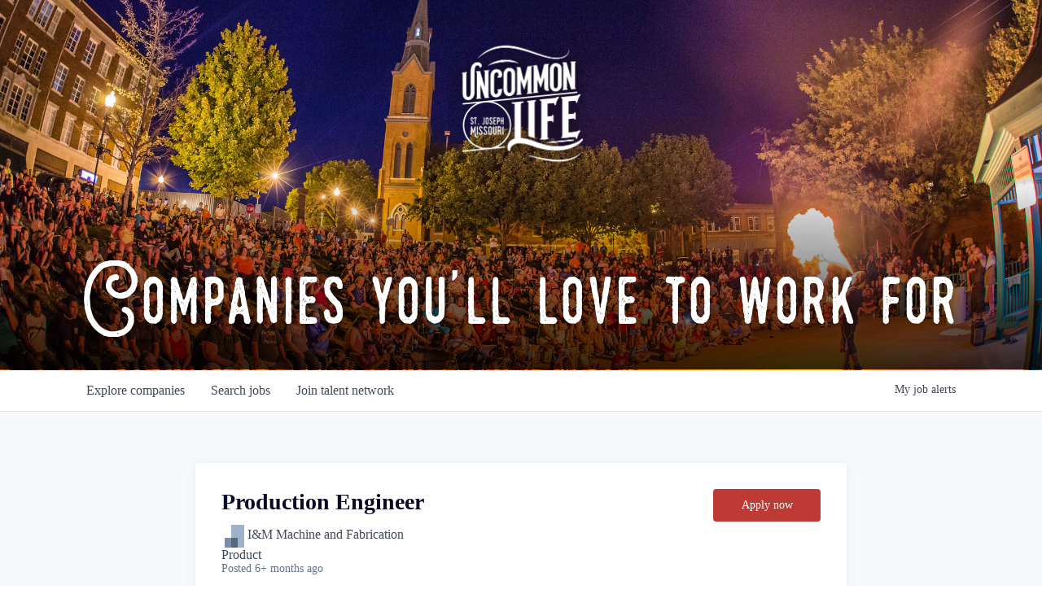

--- FILE ---
content_type: text/html; charset=utf-8
request_url: https://jobs.saintjoseph.com/companies/i-m-machine-and-fabrication/jobs/31738991-production-engineer
body_size: 14896
content:
<!DOCTYPE html><html lang="en"><head><link rel="shortcut icon" href="https://cdn.filestackcontent.com/CdEpVfqfQde8d3k6KQvK" data-next-head=""/><title data-next-head="">Production Engineer @ I&amp;M Machine and Fabrication | St. Joseph Chamber of Commerce Job Board</title><meta name="description" property="og:description" content="Search job openings across the St. Joseph Chamber of Commerce network." data-next-head=""/><meta charSet="utf-8" data-next-head=""/><meta name="viewport" content="initial-scale=1.0, width=device-width" data-next-head=""/><link rel="apple-touch-icon" sizes="180x180" href="https://cdn.filestackcontent.com/CdEpVfqfQde8d3k6KQvK" data-next-head=""/><link rel="icon" type="image/png" sizes="32x32" href="https://cdn.filestackcontent.com/CdEpVfqfQde8d3k6KQvK" data-next-head=""/><link rel="icon" type="image/png" sizes="16x16" href="https://cdn.filestackcontent.com/CdEpVfqfQde8d3k6KQvK" data-next-head=""/><link rel="shortcut icon" href="https://cdn.filestackcontent.com/CdEpVfqfQde8d3k6KQvK" data-next-head=""/><meta name="url" property="og:url" content="https://jobs.saintjoseph.com" data-next-head=""/><meta name="type" property="og:type" content="website" data-next-head=""/><meta name="title" property="og:title" content="St. Joseph Chamber of Commerce Job Board" data-next-head=""/><meta name="image" property="og:image" content="http://cdn.filestackcontent.com/3yAeOHK1QruQybqDbX8b" data-next-head=""/><meta name="secure_url" property="og:image:secure_url" content="https://cdn.filestackcontent.com/3yAeOHK1QruQybqDbX8b" data-next-head=""/><meta name="twitter:card" content="summary_large_image" data-next-head=""/><meta name="twitter:site" content="https://twitter.com/StJoeChamber" data-next-head=""/><meta name="twitter:image" content="https://cdn.filestackcontent.com/3yAeOHK1QruQybqDbX8b" data-next-head=""/><meta name="twitter:title" content="St. Joseph Chamber of Commerce Job Board" data-next-head=""/><meta name="twitter:description" content="Search job openings across the St. Joseph Chamber of Commerce network." data-next-head=""/><meta name="twitter:creator" content="https://twitter.com/StJoeChamber" data-next-head=""/><meta name="google-site-verification" content="CQNnZQRH0dvJgCqWABp64ULhLI69C53ULhWdJemAW_w" data-next-head=""/><script>!function(){var analytics=window.analytics=window.analytics||[];if(!analytics.initialize)if(analytics.invoked)window.console&&console.error&&console.error("Segment snippet included twice.");else{analytics.invoked=!0;analytics.methods=["trackSubmit","trackClick","trackLink","trackForm","pageview","identify","reset","group","track","ready","alias","debug","page","once","off","on","addSourceMiddleware","addIntegrationMiddleware","setAnonymousId","addDestinationMiddleware"];analytics.factory=function(e){return function(){if(window.analytics.initialized)return window.analytics[e].apply(window.analytics,arguments);var i=Array.prototype.slice.call(arguments);i.unshift(e);analytics.push(i);return analytics}};for(var i=0;i<analytics.methods.length;i++){var key=analytics.methods[i];analytics[key]=analytics.factory(key)}analytics.load=function(key,i){var t=document.createElement("script");t.type="text/javascript";t.async=!0;t.src="https://an.getro.com/analytics.js/v1/" + key + "/analytics.min.js";var n=document.getElementsByTagName("script")[0];n.parentNode.insertBefore(t,n);analytics._loadOptions=i};analytics._writeKey="VKRqdgSBA3lFoZSlbeHbrzqQkLPBcP7W";;analytics.SNIPPET_VERSION="4.16.1";
analytics.load("VKRqdgSBA3lFoZSlbeHbrzqQkLPBcP7W");

}}();</script><link rel="stylesheet" href="https://cdn-customers.getro.com/saintjoseph/style.react.css??v=7d49c166ca9f24905f04271c5fbd729797522e47"/><link rel="preload" href="https://cdn.getro.com/assets/_next/static/css/b1414ae24606c043.css" as="style"/><link rel="stylesheet" href="https://cdn.getro.com/assets/_next/static/css/b1414ae24606c043.css" data-n-g=""/><noscript data-n-css=""></noscript><script defer="" nomodule="" src="https://cdn.getro.com/assets/_next/static/chunks/polyfills-42372ed130431b0a.js"></script><script id="jquery" src="https://ajax.googleapis.com/ajax/libs/jquery/3.6.0/jquery.min.js" defer="" data-nscript="beforeInteractive"></script><script src="https://cdn.getro.com/assets/_next/static/chunks/webpack-ab58b860c16628b6.js" defer=""></script><script src="https://cdn.getro.com/assets/_next/static/chunks/framework-a008f048849dfc11.js" defer=""></script><script src="https://cdn.getro.com/assets/_next/static/chunks/main-4151966bb5b4038b.js" defer=""></script><script src="https://cdn.getro.com/assets/_next/static/chunks/pages/_app-52002506ec936253.js" defer=""></script><script src="https://cdn.getro.com/assets/_next/static/chunks/a86620fd-3b4606652f1c2476.js" defer=""></script><script src="https://cdn.getro.com/assets/_next/static/chunks/8230-afd6e299f7a6ae33.js" defer=""></script><script src="https://cdn.getro.com/assets/_next/static/chunks/4000-0acb5a82151cbee6.js" defer=""></script><script src="https://cdn.getro.com/assets/_next/static/chunks/9091-5cd776e8ee5ad3a3.js" defer=""></script><script src="https://cdn.getro.com/assets/_next/static/chunks/1637-66b68fc38bc6d10a.js" defer=""></script><script src="https://cdn.getro.com/assets/_next/static/chunks/3676-4975c339fc5bc499.js" defer=""></script><script src="https://cdn.getro.com/assets/_next/static/chunks/9358-87cc633cf780c23e.js" defer=""></script><script src="https://cdn.getro.com/assets/_next/static/chunks/9117-6f216abbf55ba8cd.js" defer=""></script><script src="https://cdn.getro.com/assets/_next/static/chunks/1446-b10012f4e22f3c87.js" defer=""></script><script src="https://cdn.getro.com/assets/_next/static/chunks/5355-7de2c819d8cad6ea.js" defer=""></script><script src="https://cdn.getro.com/assets/_next/static/chunks/9582-aa7f986fdb36f43c.js" defer=""></script><script src="https://cdn.getro.com/assets/_next/static/chunks/pages/companies/%5BcompanySlug%5D/jobs/%5BjobSlug%5D-76ab4cf3f421472f.js" defer=""></script><script src="https://cdn.getro.com/assets/_next/static/wVUNz74L36J38sTj2A9V4/_buildManifest.js" defer=""></script><script src="https://cdn.getro.com/assets/_next/static/wVUNz74L36J38sTj2A9V4/_ssgManifest.js" defer=""></script><meta name="sentry-trace" content="352cba00811b15fc4dd459f38df96282-7f2f4f9c4a29e146-0"/><meta name="baggage" content="sentry-environment=production,sentry-release=08a5512cff5c0e51019517bf0630219b287ce933,sentry-public_key=99c84790fa184cf49c16c34cd7113f75,sentry-trace_id=352cba00811b15fc4dd459f38df96282,sentry-org_id=129958,sentry-sampled=false,sentry-sample_rand=0.6387254463895253,sentry-sample_rate=0.033"/><style data-styled="" data-styled-version="5.3.11">.gVRrUK{box-sizing:border-box;margin:0;min-width:0;font-family:-apple-system,BlinkMacSystemFont,'Segoe UI','Roboto','Oxygen','Ubuntu','Cantarell','Fira Sans','Droid Sans','Helvetica Neue','sans-serif';font-weight:400;font-style:normal;font-size:16px;color:#3F495A;}/*!sc*/
.fyPcag{box-sizing:border-box;margin:0;min-width:0;background-color:#F7FAFC;min-height:100vh;-webkit-flex-direction:column;-ms-flex-direction:column;flex-direction:column;-webkit-align-items:stretch;-webkit-box-align:stretch;-ms-flex-align:stretch;align-items:stretch;}/*!sc*/
.dKubqp{box-sizing:border-box;margin:0;min-width:0;}/*!sc*/
.elbZCm{box-sizing:border-box;margin:0;min-width:0;width:100%;}/*!sc*/
.dFKghv{box-sizing:border-box;margin:0;min-width:0;box-shadow:0 1px 0 0 #e5e5e5;-webkit-flex-direction:row;-ms-flex-direction:row;flex-direction:row;width:100%;background-color:#ffffff;}/*!sc*/
.byBMUo{box-sizing:border-box;margin:0;min-width:0;max-width:100%;width:100%;margin-left:auto;margin-right:auto;}/*!sc*/
@media screen and (min-width:40em){.byBMUo{width:100%;}}/*!sc*/
@media screen and (min-width:65em){.byBMUo{width:1100px;}}/*!sc*/
.cyRTWj{box-sizing:border-box;margin:0;min-width:0;color:#4900FF;position:relative;-webkit-text-decoration:none;text-decoration:none;-webkit-transition:all ease 0.3s;transition:all ease 0.3s;text-transform:capitalize;-webkit-order:1;-ms-flex-order:1;order:1;padding-left:16px;padding-right:16px;padding-top:16px;padding-bottom:16px;font-size:16px;color:#3F495A;display:-webkit-box;display:-webkit-flex;display:-ms-flexbox;display:flex;-webkit-align-items:baseline;-webkit-box-align:baseline;-ms-flex-align:baseline;align-items:baseline;}/*!sc*/
@media screen and (min-width:40em){.cyRTWj{text-transform:capitalize;}}/*!sc*/
@media screen and (min-width:65em){.cyRTWj{text-transform:unset;}}/*!sc*/
.cyRTWj span{display:none;}/*!sc*/
.cyRTWj::after{content:'';position:absolute;left:0;right:0;bottom:0;height:0.125rem;background-color:#4900FF;opacity:0;-webkit-transition:opacity 0.3s;transition:opacity 0.3s;}/*!sc*/
.cyRTWj:hover{color:#3F495A;}/*!sc*/
.cyRTWj:active{background-color:#F7FAFC;-webkit-transform:scale(.94);-ms-transform:scale(.94);transform:scale(.94);}/*!sc*/
.cyRTWj.active{font-weight:600;color:#090925;}/*!sc*/
.cyRTWj.active::after{opacity:1;}/*!sc*/
@media screen and (min-width:40em){.cyRTWj{padding-left:16px;padding-right:16px;}}/*!sc*/
.ekJmTQ{box-sizing:border-box;margin:0;min-width:0;display:none;}/*!sc*/
@media screen and (min-width:40em){.ekJmTQ{display:none;}}/*!sc*/
@media screen and (min-width:65em){.ekJmTQ{display:inline-block;}}/*!sc*/
.hQFgTu{box-sizing:border-box;margin:0;min-width:0;color:#4900FF;position:relative;-webkit-text-decoration:none;text-decoration:none;-webkit-transition:all ease 0.3s;transition:all ease 0.3s;text-transform:capitalize;-webkit-order:0;-ms-flex-order:0;order:0;padding-left:16px;padding-right:16px;padding-top:16px;padding-bottom:16px;font-size:16px;color:#3F495A;display:-webkit-box;display:-webkit-flex;display:-ms-flexbox;display:flex;-webkit-align-items:baseline;-webkit-box-align:baseline;-ms-flex-align:baseline;align-items:baseline;}/*!sc*/
@media screen and (min-width:40em){.hQFgTu{text-transform:capitalize;}}/*!sc*/
@media screen and (min-width:65em){.hQFgTu{text-transform:unset;}}/*!sc*/
.hQFgTu span{display:none;}/*!sc*/
.hQFgTu::after{content:'';position:absolute;left:0;right:0;bottom:0;height:0.125rem;background-color:#4900FF;opacity:0;-webkit-transition:opacity 0.3s;transition:opacity 0.3s;}/*!sc*/
.hQFgTu:hover{color:#3F495A;}/*!sc*/
.hQFgTu:active{background-color:#F7FAFC;-webkit-transform:scale(.94);-ms-transform:scale(.94);transform:scale(.94);}/*!sc*/
.hQFgTu.active{font-weight:600;color:#090925;}/*!sc*/
.hQFgTu.active::after{opacity:1;}/*!sc*/
@media screen and (min-width:40em){.hQFgTu{padding-left:16px;padding-right:16px;}}/*!sc*/
.kPzaxb{box-sizing:border-box;margin:0;min-width:0;color:#4900FF;position:relative;-webkit-text-decoration:none;text-decoration:none;-webkit-transition:all ease 0.3s;transition:all ease 0.3s;text-transform:unset;-webkit-order:2;-ms-flex-order:2;order:2;padding-left:16px;padding-right:16px;padding-top:16px;padding-bottom:16px;font-size:16px;color:#3F495A;display:-webkit-box;display:-webkit-flex;display:-ms-flexbox;display:flex;-webkit-align-items:center;-webkit-box-align:center;-ms-flex-align:center;align-items:center;}/*!sc*/
.kPzaxb span{display:none;}/*!sc*/
.kPzaxb::after{content:'';position:absolute;left:0;right:0;bottom:0;height:0.125rem;background-color:#4900FF;opacity:0;-webkit-transition:opacity 0.3s;transition:opacity 0.3s;}/*!sc*/
.kPzaxb:hover{color:#3F495A;}/*!sc*/
.kPzaxb:active{background-color:#F7FAFC;-webkit-transform:scale(.94);-ms-transform:scale(.94);transform:scale(.94);}/*!sc*/
.kPzaxb.active{font-weight:600;color:#090925;}/*!sc*/
.kPzaxb.active::after{opacity:1;}/*!sc*/
@media screen and (min-width:40em){.kPzaxb{padding-left:16px;padding-right:16px;}}/*!sc*/
.jQZwAb{box-sizing:border-box;margin:0;min-width:0;display:inline-block;}/*!sc*/
@media screen and (min-width:40em){.jQZwAb{display:inline-block;}}/*!sc*/
@media screen and (min-width:65em){.jQZwAb{display:none;}}/*!sc*/
.ioCEHO{box-sizing:border-box;margin:0;min-width:0;margin-left:auto;margin-right:16px;text-align:left;-webkit-flex-direction:column;-ms-flex-direction:column;flex-direction:column;-webkit-order:9999;-ms-flex-order:9999;order:9999;}/*!sc*/
@media screen and (min-width:40em){.ioCEHO{margin-right:16px;}}/*!sc*/
@media screen and (min-width:65em){.ioCEHO{margin-right:0;}}/*!sc*/
.iJaGyT{box-sizing:border-box;margin:0;min-width:0;position:relative;cursor:pointer;-webkit-transition:all ease 0.3s;transition:all ease 0.3s;border-radius:4px;font-size:16px;font-weight:500;display:-webkit-box;display:-webkit-flex;display:-ms-flexbox;display:flex;-webkit-tap-highlight-color:transparent;-webkit-align-items:center;-webkit-box-align:center;-ms-flex-align:center;align-items:center;font-family:-apple-system,BlinkMacSystemFont,'Segoe UI','Roboto','Oxygen','Ubuntu','Cantarell','Fira Sans','Droid Sans','Helvetica Neue','sans-serif';color:#3F495A;background-color:#FFFFFF;border-style:solid;border-color:#A3B1C2;border-width:1px;border:none;border-color:transparent;width:small;height:small;margin-top:8px;padding:8px 16px;padding-right:0;-webkit-align-self:center;-ms-flex-item-align:center;align-self:center;font-size:14px;}/*!sc*/
.iJaGyT:active{-webkit-transform:scale(.94);-ms-transform:scale(.94);transform:scale(.94);box-shadow:inset 0px 1.875px 1.875px rgba(0,0,0,0.12);}/*!sc*/
.iJaGyT:disabled{color:#A3B1C2;}/*!sc*/
.iJaGyT:hover{background-color:#F7FAFC;}/*!sc*/
.iJaGyT [role="progressbar"] > div > div{border-color:rgba(63,73,90,0.2);border-top-color:#090925;}/*!sc*/
@media screen and (min-width:40em){.iJaGyT{border-color:#A3B1C2;}}/*!sc*/
@media screen and (min-width:40em){.iJaGyT{padding-right:16px;}}/*!sc*/
.jUfIjB{box-sizing:border-box;margin:0;min-width:0;display:none;}/*!sc*/
@media screen and (min-width:40em){.jUfIjB{display:block;}}/*!sc*/
.iqghoL{box-sizing:border-box;margin:0;min-width:0;margin-left:auto !important;margin-right:auto !important;box-sizing:border-box;max-width:100%;position:static;z-index:1;margin-left:auto;margin-right:auto;width:100%;padding-top:0;padding-left:16px;padding-right:16px;padding-bottom:64px;}/*!sc*/
@media screen and (min-width:40em){.iqghoL{width:100%;}}/*!sc*/
@media screen and (min-width:65em){.iqghoL{width:1132px;}}/*!sc*/
.fuqiIY{box-sizing:border-box;margin:0;min-width:0;-webkit-box-pack:justify;-webkit-justify-content:space-between;-ms-flex-pack:justify;justify-content:space-between;margin-bottom:40px;-webkit-flex-direction:column;-ms-flex-direction:column;flex-direction:column;width:100%;}/*!sc*/
@media screen and (min-width:40em){.fuqiIY{-webkit-flex-direction:row;-ms-flex-direction:row;flex-direction:row;}}/*!sc*/
@media screen and (min-width:65em){.fuqiIY{-webkit-flex-direction:row;-ms-flex-direction:row;flex-direction:row;}}/*!sc*/
.dsHaKT{box-sizing:border-box;margin:0;min-width:0;gap:24px;-webkit-flex-direction:column;-ms-flex-direction:column;flex-direction:column;width:100%;}/*!sc*/
.iaKmHE{box-sizing:border-box;margin:0;min-width:0;font-size:28px;margin-bottom:8px;color:#090925;}/*!sc*/
.iKYCNv{box-sizing:border-box;margin:0;min-width:0;-webkit-column-gap:8px;column-gap:8px;cursor:pointer;-webkit-align-items:center;-webkit-box-align:center;-ms-flex-align:center;align-items:center;}/*!sc*/
.iKYCNv color{main:#3F495A;dark:#090925;subtle:#67738B;placeholder:#8797AB;link:#3F495A;link-accent:#4900FF;error:#D90218;}/*!sc*/
.hRzXmX{box-sizing:border-box;margin:0;min-width:0;width:32px;}/*!sc*/
.lhPfhV{box-sizing:border-box;margin:0;min-width:0;-webkit-column-gap:8px;column-gap:8px;-webkit-box-pack:justify;-webkit-justify-content:space-between;-ms-flex-pack:justify;justify-content:space-between;}/*!sc*/
.hQNFTd{box-sizing:border-box;margin:0;min-width:0;row-gap:8px;-webkit-flex-direction:column;-ms-flex-direction:column;flex-direction:column;}/*!sc*/
.fLzXDu{box-sizing:border-box;margin:0;min-width:0;font-size:14px;color:#67738B;}/*!sc*/
.lakMAI{box-sizing:border-box;margin:0;min-width:0;min-width:132px;margin-top:24px;}/*!sc*/
@media screen and (min-width:40em){.lakMAI{margin-top:0;}}/*!sc*/
.crBMPy{box-sizing:border-box;margin:0;min-width:0;margin-top:40px;}/*!sc*/
.crBMPy li:not(:last-child){margin-bottom:8px;}/*!sc*/
.crBMPy p,.crBMPy span,.crBMPy div,.crBMPy li,.crBMPy ol,.crBMPy ul{color:#3F495A;font-size:16px!important;line-height:140%!important;margin:0 auto 16px;}/*!sc*/
.crBMPy h1,.crBMPy h2,.crBMPy h3,.crBMPy h4,.crBMPy h5,.crBMPy h6{color:#090925;}/*!sc*/
.crBMPy h4,.crBMPy h5,.crBMPy h6{font-size:16px;margin:0 auto 16px;}/*!sc*/
.crBMPy h1:not(:first-child){font-size:24px;margin:48px auto 16px;}/*!sc*/
.crBMPy h2:not(:first-child){font-size:20px;margin:32px auto 16px;}/*!sc*/
.crBMPy h3:not(:first-child){font-size:18px;margin:24px auto 16px;}/*!sc*/
.crBMPy ul{padding:0 0 0 32px;}/*!sc*/
.crBMPy a{color:#3F495A !important;}/*!sc*/
.iIGtVd{box-sizing:border-box;margin:0;min-width:0;max-width:600px;margin:0 auto;}/*!sc*/
.dYoTCU{box-sizing:border-box;margin:0;min-width:0;-webkit-box-pack:center;-webkit-justify-content:center;-ms-flex-pack:center;justify-content:center;-webkit-flex-direction:column;-ms-flex-direction:column;flex-direction:column;margin-top:40px;-webkit-align-items:center;-webkit-box-align:center;-ms-flex-align:center;align-items:center;}/*!sc*/
.bOyPTM{box-sizing:border-box;margin:0;min-width:0;gap:40px;margin-top:40px;-webkit-align-items:center;-webkit-box-align:center;-ms-flex-align:center;align-items:center;-webkit-box-pack:justify;-webkit-justify-content:space-between;-ms-flex-pack:justify;justify-content:space-between;-webkit-flex-direction:column;-ms-flex-direction:column;flex-direction:column;}/*!sc*/
@media screen and (min-width:40em){.bOyPTM{-webkit-flex-direction:row;-ms-flex-direction:row;flex-direction:row;}}/*!sc*/
.kkTXM{box-sizing:border-box;margin:0;min-width:0;-webkit-text-decoration-line:underline;text-decoration-line:underline;cursor:pointer;display:block;text-align:center;color:#3F495A !important;font-size:14px;line-height:22px;}/*!sc*/
.fIUOoG{box-sizing:border-box;margin:0;min-width:0;justify-self:flex-end;margin-top:auto;-webkit-flex-direction:row;-ms-flex-direction:row;flex-direction:row;width:100%;background-color:transparent;padding-top:32px;padding-bottom:32px;}/*!sc*/
.Jizzq{box-sizing:border-box;margin:0;min-width:0;width:100%;margin-left:auto;margin-right:auto;-webkit-flex-direction:column;-ms-flex-direction:column;flex-direction:column;text-align:center;}/*!sc*/
@media screen and (min-width:40em){.Jizzq{width:1100px;}}/*!sc*/
.fONCsf{box-sizing:border-box;margin:0;min-width:0;color:#4900FF;-webkit-align-self:center;-ms-flex-item-align:center;align-self:center;margin-bottom:16px;color:#090925;width:120px;}/*!sc*/
.bfORaf{box-sizing:border-box;margin:0;min-width:0;color:currentColor;width:100%;height:auto;}/*!sc*/
.gkPOSa{box-sizing:border-box;margin:0;min-width:0;-webkit-flex-direction:row;-ms-flex-direction:row;flex-direction:row;-webkit-box-pack:center;-webkit-justify-content:center;-ms-flex-pack:center;justify-content:center;-webkit-flex-wrap:wrap;-ms-flex-wrap:wrap;flex-wrap:wrap;}/*!sc*/
.hDtUlk{box-sizing:border-box;margin:0;min-width:0;-webkit-appearance:none;-moz-appearance:none;appearance:none;display:inline-block;text-align:center;line-height:inherit;-webkit-text-decoration:none;text-decoration:none;font-size:inherit;padding-left:16px;padding-right:16px;padding-top:8px;padding-bottom:8px;color:#ffffff;background-color:#4900FF;border:none;border-radius:4px;padding-left:8px;padding-right:8px;font-size:16px;position:relative;z-index:2;cursor:pointer;-webkit-transition:all ease 0.3s;transition:all ease 0.3s;border-radius:4px;font-weight:500;display:-webkit-box;display:-webkit-flex;display:-ms-flexbox;display:flex;-webkit-tap-highlight-color:transparent;-webkit-align-items:center;-webkit-box-align:center;-ms-flex-align:center;align-items:center;font-family:-apple-system,BlinkMacSystemFont,'Segoe UI','Roboto','Oxygen','Ubuntu','Cantarell','Fira Sans','Droid Sans','Helvetica Neue','sans-serif';color:#3F495A;background-color:transparent;border-style:solid;border-color:#A3B1C2;border-width:1px;border:none;-webkit-box-pack:unset;-webkit-justify-content:unset;-ms-flex-pack:unset;justify-content:unset;-webkit-text-decoration:none;text-decoration:none;white-space:nowrap;margin-right:16px;padding:0;color:#67738B;padding-top:4px;padding-bottom:4px;font-size:12px;}/*!sc*/
.hDtUlk:active{-webkit-transform:scale(.94);-ms-transform:scale(.94);transform:scale(.94);box-shadow:inset 0px 1.875px 1.875px rgba(0,0,0,0.12);}/*!sc*/
.hDtUlk:disabled{color:#A3B1C2;}/*!sc*/
.hDtUlk:hover{-webkit-text-decoration:underline;text-decoration:underline;}/*!sc*/
.hDtUlk [role="progressbar"] > div > div{border-color:rgba(63,73,90,0.2);border-top-color:#090925;}/*!sc*/
data-styled.g1[id="sc-aXZVg"]{content:"gVRrUK,fyPcag,dKubqp,elbZCm,dFKghv,byBMUo,cyRTWj,ekJmTQ,hQFgTu,kPzaxb,jQZwAb,ioCEHO,iJaGyT,jUfIjB,iqghoL,fuqiIY,dsHaKT,iaKmHE,iKYCNv,hRzXmX,lhPfhV,hQNFTd,fLzXDu,lakMAI,crBMPy,iIGtVd,dYoTCU,bOyPTM,kkTXM,fIUOoG,Jizzq,fONCsf,bfORaf,gkPOSa,hDtUlk,"}/*!sc*/
.fteAEG{display:-webkit-box;display:-webkit-flex;display:-ms-flexbox;display:flex;}/*!sc*/
data-styled.g2[id="sc-gEvEer"]{content:"fteAEG,"}/*!sc*/
.eBWkFz{box-sizing:border-box;margin:0;min-width:0;padding:32px;box-shadow:0px 1px 2px 0px rgba(27,36,50,0.04),0px 1px 16px 0px rgba(27,36,50,0.06);border-radius:4px;background-color:#FFFFFF;margin-left:auto;margin-right:auto;width:100%;-webkit-flex-direction:column;-ms-flex-direction:column;flex-direction:column;padding-left:16px;padding-right:16px;margin-top:64px;max-width:800px;margin-left:auto;margin-right:auto;}/*!sc*/
@media screen and (min-width:40em){.eBWkFz{padding-left:32px;padding-right:32px;}}/*!sc*/
.jBogQf{box-sizing:border-box;margin:0;min-width:0;position:relative;width:100%;-webkit-align-items:start;-webkit-box-align:start;-ms-flex-align:start;align-items:start;}/*!sc*/
.ddKpAl{box-sizing:border-box;margin:0;min-width:0;-webkit-flex:1 1;-ms-flex:1 1;flex:1 1;}/*!sc*/
.VWXkL{box-sizing:border-box;margin:0;min-width:0;position:relative;font-weight:500;color:#3F495A;height:100%;width:100%;border-radius:4px;}/*!sc*/
.cVYRew{box-sizing:border-box;margin:0;min-width:0;max-width:100%;height:auto;border-radius:4px;overflow:hidden;object-fit:contain;width:100%;height:100%;}/*!sc*/
.bvSCyU{box-sizing:border-box;margin:0;min-width:0;-webkit-appearance:none;-moz-appearance:none;appearance:none;display:inline-block;text-align:center;line-height:inherit;-webkit-text-decoration:none;text-decoration:none;font-size:inherit;padding-left:16px;padding-right:16px;padding-top:8px;padding-bottom:8px;color:#ffffff;background-color:#4900FF;border:none;border-radius:4px;font-size:16px;font-weight:500;color:#ffffff;background-color:#4900FF;border-radius:4px;position:relative;cursor:pointer;-webkit-transition:all ease 0.3s;transition:all ease 0.3s;display:-webkit-box;display:-webkit-flex;display:-ms-flexbox;display:flex;-webkit-tap-highlight-color:transparent;-webkit-align-items:center;-webkit-box-align:center;-ms-flex-align:center;align-items:center;font-family:-apple-system,BlinkMacSystemFont,'Segoe UI','Roboto','Oxygen','Ubuntu','Cantarell','Fira Sans','Droid Sans','Helvetica Neue','sans-serif';border-width:1px;border-style:solid;border-color:#4900FF;pointer-events:unset;padding-left:24px;padding-right:24px;padding-top:8px;padding-bottom:8px;font-size:14px;line-height:24px;height:40px;background-color:#BE3A34;border:none;cursor:pointer;width:100%;}/*!sc*/
.bvSCyU:active{-webkit-transform:scale(.94);-ms-transform:scale(.94);transform:scale(.94);box-shadow:inset 0px 1.875px 1.875px rgba(0,0,0,0.12);}/*!sc*/
.bvSCyU:hover{background-color:#4900FF;}/*!sc*/
.bvSCyU:disabled:not(.ladda-button){background-color:#DEE4ED;}/*!sc*/
.bvSCyU.ladda-button [role="progressbar"] > div > div{border-color:rgba(255,255,255,0.2);border-top-color:#FFFFFF;}/*!sc*/
.bvSCyU:hover{background-color:#BE3A34;border:none;}/*!sc*/
.bvSCyU div{width:100%;display:-webkit-box;display:-webkit-flex;display:-ms-flexbox;display:flex;-webkit-box-pack:center;-webkit-justify-content:center;-ms-flex-pack:center;justify-content:center;color:#FFFFFF !important;}/*!sc*/
@media screen and (min-width:40em){.bvSCyU{width:132px;}}/*!sc*/
.hknXVp{box-sizing:border-box;margin:0;min-width:0;visibility:visible;font-size:14px;}/*!sc*/
.iZBLhT{box-sizing:border-box;margin:0;min-width:0;-webkit-column-gap:4px;column-gap:4px;-webkit-flex-direction:initial;-ms-flex-direction:initial;flex-direction:initial;-webkit-align-items:center;-webkit-box-align:center;-ms-flex-align:center;align-items:center;}/*!sc*/
.iQttJm{box-sizing:border-box;margin:0;min-width:0;-webkit-appearance:none;-moz-appearance:none;appearance:none;display:inline-block;text-align:center;line-height:inherit;-webkit-text-decoration:none;text-decoration:none;font-size:inherit;padding-left:16px;padding-right:16px;padding-top:8px;padding-bottom:8px;color:#ffffff;background-color:#4900FF;border:none;border-radius:4px;font-size:16px;font-weight:500;color:#ffffff;background-color:#4900FF;border-radius:4px;position:relative;cursor:pointer;-webkit-transition:all ease 0.3s;transition:all ease 0.3s;display:-webkit-box;display:-webkit-flex;display:-ms-flexbox;display:flex;-webkit-tap-highlight-color:transparent;-webkit-align-items:center;-webkit-box-align:center;-ms-flex-align:center;align-items:center;font-family:-apple-system,BlinkMacSystemFont,'Segoe UI','Roboto','Oxygen','Ubuntu','Cantarell','Fira Sans','Droid Sans','Helvetica Neue','sans-serif';border-width:1px;border-style:solid;border-color:#4900FF;pointer-events:unset;padding-left:24px;padding-right:24px;padding-top:8px;padding-bottom:8px;font-size:14px;line-height:24px;height:40px;background-color:#BE3A34;border:none;cursor:pointer;width:100%;height:40px;}/*!sc*/
.iQttJm:active{-webkit-transform:scale(.94);-ms-transform:scale(.94);transform:scale(.94);box-shadow:inset 0px 1.875px 1.875px rgba(0,0,0,0.12);}/*!sc*/
.iQttJm:hover{background-color:#4900FF;}/*!sc*/
.iQttJm:disabled:not(.ladda-button){background-color:#DEE4ED;}/*!sc*/
.iQttJm.ladda-button [role="progressbar"] > div > div{border-color:rgba(255,255,255,0.2);border-top-color:#FFFFFF;}/*!sc*/
.iQttJm:hover{background-color:#BE3A34;border:none;}/*!sc*/
.iQttJm div{width:100%;display:-webkit-box;display:-webkit-flex;display:-ms-flexbox;display:flex;-webkit-box-pack:center;-webkit-justify-content:center;-ms-flex-pack:center;justify-content:center;color:#FFFFFF !important;}/*!sc*/
@media screen and (min-width:40em){.iQttJm{width:136px;}}/*!sc*/
.exMvxQ{box-sizing:border-box;margin:0;min-width:0;-webkit-text-decoration:none;text-decoration:none;color:currentColor;width:100%;height:auto;}/*!sc*/
data-styled.g3[id="sc-eqUAAy"]{content:"eBWkFz,jBogQf,ddKpAl,VWXkL,cVYRew,bvSCyU,hknXVp,iZBLhT,iQttJm,exMvxQ,"}/*!sc*/
.gQycbC{display:-webkit-box;display:-webkit-flex;display:-ms-flexbox;display:flex;}/*!sc*/
data-styled.g4[id="sc-fqkvVR"]{content:"gQycbC,"}/*!sc*/
</style></head><body id="main-wrapper" class="custom-design-saintjoseph"><div id="root"></div><div id="__next"><div class="sc-aXZVg gVRrUK"><div class="" style="position:fixed;top:0;left:0;height:2px;background:transparent;z-index:99999999999;width:100%"><div class="" style="height:100%;background:#4900FF;transition:all 500ms ease;width:0%"><div style="box-shadow:0 0 10px #4900FF, 0 0 10px #4900FF;width:5%;opacity:1;position:absolute;height:100%;transition:all 500ms ease;transform:rotate(3deg) translate(0px, -4px);left:-10rem"></div></div></div><div id="wlc-main" class="sc-aXZVg sc-gEvEer fyPcag fteAEG network-container"><div data-testid="custom-header" id="saintjoseph-custom-header" class="sc-aXZVg dKubqp saintjoseph-custom-part"><div class="site" ng-hide="hideHero()">
  <div class="bd-red">
    <div class="hero">
      <div class="shadow"></div>
      <a href="https://uncommoncharacter.com/live/">
        <img alt="Uncommon Life | St. Joseph, MO" src="https://cdn-customers.getro.com/saintjoseph/images/logo_w.png">
      </a>
      <h1 class="mv" ng-if="collectionFactory.collection.tagline" ng-bind-html="trustAsHtml(collectionFactory.collection.tagline)">Companies you'll love to work for</h1>
    </div>
  </div>
</div>

</div><div width="1" class="sc-aXZVg elbZCm"><div id="content"><div data-testid="navbar" width="1" class="sc-aXZVg sc-gEvEer dFKghv fteAEG"><div width="1,1,1100px" class="sc-aXZVg sc-gEvEer byBMUo fteAEG"><a href="/jobs" class="sc-aXZVg cyRTWj theme_only " font-size="2" color="text.main" display="flex"><div display="none,none,inline-block" class="sc-aXZVg ekJmTQ">Search </div>jobs</a><a href="/companies" class="sc-aXZVg hQFgTu theme_only " font-size="2" color="text.main" display="flex"><div display="none,none,inline-block" class="sc-aXZVg ekJmTQ">Explore </div>companies</a><a href="/talent-network" class="sc-aXZVg kPzaxb theme_only " font-size="2" color="text.main" display="flex"><div display="none,none,inline-block" class="sc-aXZVg ekJmTQ">Join talent network</div><div display="inline-block,inline-block,none" class="sc-aXZVg jQZwAb">Talent</div></a><div order="9999" class="sc-aXZVg sc-gEvEer ioCEHO fteAEG"><div class="sc-aXZVg sc-gEvEer iJaGyT fteAEG theme_only" data-testid="my-job-alerts-button" font-size="14px">My <span class="sc-aXZVg jUfIjB">job </span>alerts</div></div></div></div><div width="1,1,1132px" data-testid="container" class="sc-aXZVg iqghoL"><script data-testid="job-ldjson" type="application/ld+json" async="">{"@context":"https://schema.org/","@type":"JobPosting","title":"Production Engineer","description":"<div> <div> <div> <div> <div> <ul> <li> <p><strong>Duties/Responsibilities</strong></p> <ul> <li>Evaluates manufacturing processes by designing and conducting research programs.</li> <li>Develops manufacturing processes by studying product requirements, research testing methods and conferring with equipment vendors.</li> <li>Improves manufacturing efficiency by analyzing and planning workflow, space requirements, and equipment layout.</li> <li>Assures product and processes quality by designing testing methods.</li> <li>Provides manufacturing decision-making information by calculating production, labor, material costs.</li> <li>Prepares product and process reports by collecting, analyzing, and summarizing information and trends.</li> <li>Keeps equipment operational by coordinating maintenance and repair services.</li> <li>Completes design and development projects by training and guiding technicians. </li> <li>Strategizing the development process, including raw materials and machinery.</li> <li>Analyzing all facets of production and making recommendations for improvement.</li> <li>Drawing up production schedules and budgets for projects.</li> <li>All other duties as assigned.</li> </ul> <p><strong>Required Skills</strong></p> <ul> <li>Bachelor’s degree in engineering or equivalent is required</li> <li>Strong interpersonal skills and the ability to build relationships with cross-functional teams and departments.</li> <li>Strong written and verbal communication skills.</li> <li>Flexibility to help across multiple departments.</li> <li>Leadership ability to manage challenges and oversee employees.</li> <li>Attention to detail to ensure tasks are completed thoroughly and correctly.</li> <li>Ability to problem solve.</li> <li>Must be able to type, sit for long periods of time, and lift up to 15lbs at a time.</li> <li>Advance computer skills and software management experience.</li> </ul> <p> </p> <p><strong>Desired Skills</strong></p> <ul> <li> 2-3 years of experience of engineering experience.</li> </ul> <p> </p> <p>I&amp;M Machine and Fabrication provides equal employment opportunities to all employees and applicants for employment and prohibits discrimination and harassment of any type without regard to race, color, religion, age, sex, national origin, disability status, genetics, protected veteran status, sexual orientation, gender identity or expression or any other characteristic protected by federal, state or local laws.</p> <p> </p> </li> </ul> </div> </div> </div> </div> <div> <div> <p><a href=\"https://www.imfab.com/application/\">Apply</a></p> </div> </div> </div>","datePosted":"2023-11-16T08:16:48.136Z","validThrough":"2026-04-26","employmentType":[],"hiringOrganization":{"@type":"Organization","name":"I&M Machine and Fabrication","description":"Learn about working at I & M Machine & Fabrication Corp. Join LinkedIn today for free. See who you know at I & M Machine & Fabrication Corp, leverage your professional network, and get hired.","numberOfEmployees":15,"address":[{"address":{"@type":"PostalAddress","addressLocality":"St Joseph, MO, USA"}}],"sameAs":"https://imfab.com","url":"https://imfab.com","logo":"https://cdn.getro.com/companies/0854973b-d54c-453b-af54-25c688c991af-1769390235","keywords":"Accounting, Finance"},"jobLocation":{"@type":"Place","address":{"@type":"PostalAddress","addressLocality":"St Joseph, MO, USA"}},"baseSalary":{"@type":"MonetaryAmount","currency":null,"value":{"@type":"QuantitativeValue","minValue":null,"maxValue":null,"unitText":"PERIOD_NOT_DEFINED"}}}</script><div width="100%" data-testid="edit-box" class="sc-eqUAAy eBWkFz"><div data-testid="content" width="1" class="sc-eqUAAy sc-fqkvVR jBogQf gQycbC"><div class="sc-eqUAAy ddKpAl"><div width="100%" class="sc-aXZVg sc-gEvEer fuqiIY fteAEG"><div width="100%" class="sc-aXZVg sc-gEvEer dsHaKT fteAEG"><div width="100%" class="sc-aXZVg elbZCm"><h2 font-size="28px" color="text.dark" class="sc-aXZVg iaKmHE">Production Engineer</h2><div color="text" class="sc-aXZVg sc-gEvEer iKYCNv fteAEG"><div width="32" class="sc-aXZVg hRzXmX"><div data-testid="profile-picture" class="sc-eqUAAy sc-fqkvVR VWXkL gQycbC"><img data-testid="image" src="https://cdn.getro.com/companies/0854973b-d54c-453b-af54-25c688c991af-1769390235" alt="I&amp;M Machine and Fabrication" class="sc-eqUAAy cVYRew"/></div></div><p class="sc-aXZVg dKubqp">I&amp;M Machine and Fabrication</p></div></div><div class="sc-aXZVg sc-gEvEer lhPfhV fteAEG"><div class="sc-aXZVg sc-gEvEer hQNFTd fteAEG"><div class="sc-aXZVg dKubqp">Product<!-- --> <!-- --> </div><div font-size="14px" color="text.subtle" class="sc-aXZVg fLzXDu">Posted<!-- --> <!-- -->6+ months ago</div></div></div></div><div class="sc-aXZVg lakMAI"><a type="button" data-testid="button" data-loading="false" width="100%,132px" href="https://www.imfab.com/jobs/production-analyst/?utm_source=St.+Joseph+Chamber+of+Commerce+job+board&amp;utm_medium=getro.com&amp;gh_src=St.+Joseph+Chamber+of+Commerce+job+board" target="_blank" class="sc-eqUAAy bvSCyU"><div data-testid="children" font-size="14px" class="sc-eqUAAy hknXVp"><div class="sc-eqUAAy sc-fqkvVR iZBLhT gQycbC">Apply now</div></div></a></div></div><div class="sc-aXZVg crBMPy"><div data-testid="careerPage"><div> <div> <div> <div> <div> <ul> <li> <p><strong>Duties/Responsibilities</strong></p> <ul> <li>Evaluates manufacturing processes by designing and conducting research programs.</li> <li>Develops manufacturing processes by studying product requirements, research testing methods and conferring with equipment vendors.</li> <li>Improves manufacturing efficiency by analyzing and planning workflow, space requirements, and equipment layout.</li> <li>Assures product and processes quality by designing testing methods.</li> <li>Provides manufacturing decision-making information by calculating production, labor, material costs.</li> <li>Prepares product and process reports by collecting, analyzing, and summarizing information and trends.</li> <li>Keeps equipment operational by coordinating maintenance and repair services.</li> <li>Completes design and development projects by training and guiding technicians. </li> <li>Strategizing the development process, including raw materials and machinery.</li> <li>Analyzing all facets of production and making recommendations for improvement.</li> <li>Drawing up production schedules and budgets for projects.</li> <li>All other duties as assigned.</li> </ul> <p><strong>Required Skills</strong></p> <ul> <li>Bachelor’s degree in engineering or equivalent is required</li> <li>Strong interpersonal skills and the ability to build relationships with cross-functional teams and departments.</li> <li>Strong written and verbal communication skills.</li> <li>Flexibility to help across multiple departments.</li> <li>Leadership ability to manage challenges and oversee employees.</li> <li>Attention to detail to ensure tasks are completed thoroughly and correctly.</li> <li>Ability to problem solve.</li> <li>Must be able to type, sit for long periods of time, and lift up to 15lbs at a time.</li> <li>Advance computer skills and software management experience.</li> </ul> <p> </p> <p><strong>Desired Skills</strong></p> <ul> <li> 2-3 years of experience of engineering experience.</li> </ul> <p> </p> <p>I&amp;M Machine and Fabrication provides equal employment opportunities to all employees and applicants for employment and prohibits discrimination and harassment of any type without regard to race, color, religion, age, sex, national origin, disability status, genetics, protected veteran status, sexual orientation, gender identity or expression or any other characteristic protected by federal, state or local laws.</p> <p> </p> </li> </ul> </div> </div> </div> </div> <div> <div> <p><a href="https://www.imfab.com/application/">Apply</a></p> </div> </div> </div></div></div><div class="sc-aXZVg iIGtVd"><div class="sc-aXZVg sc-gEvEer dYoTCU fteAEG"><a type="button" data-testid="button-apply-now" data-loading="false" width="100%,136px" href="https://www.imfab.com/jobs/production-analyst/?utm_source=St.+Joseph+Chamber+of+Commerce+job+board&amp;utm_medium=getro.com&amp;gh_src=St.+Joseph+Chamber+of+Commerce+job+board" target="_blank" height="40px" class="sc-eqUAAy iQttJm"><div data-testid="children" font-size="14px" class="sc-eqUAAy hknXVp"><div class="sc-eqUAAy sc-fqkvVR iZBLhT gQycbC">Apply now</div></div></a></div><div class="sc-aXZVg sc-gEvEer bOyPTM fteAEG"><a color="#3F495A !important" font-size="14px" href="/companies/i-m-machine-and-fabrication#content" class="sc-aXZVg kkTXM">See more open positions at <!-- -->I&amp;M Machine and Fabrication</a></div></div></div></div></div><div data-rht-toaster="" style="position:fixed;z-index:9999;top:16px;left:16px;right:16px;bottom:16px;pointer-events:none"></div></div></div></div><div class="sc-aXZVg sc-gEvEer fIUOoG fteAEG powered-by-footer" data-testid="site-footer" width="1"><div width="1,1100px" class="sc-aXZVg sc-gEvEer Jizzq fteAEG"><a class="sc-aXZVg fONCsf theme_only" href="https://www.getro.com/economic-development-organizations-job-board" target="_blank" data-testid="footer-getro-logo" color="text.dark" width="120px" aria-label="Powered by Getro.com"><div color="currentColor" width="100%" height="auto" class="sc-eqUAAy exMvxQ sc-aXZVg bfORaf"><svg fill="currentColor" viewBox="0 0 196 59" xmlns="http://www.w3.org/2000/svg" style="display:block"><path class="Logo__powered-by" fill="#7C899C" d="M.6 12h1.296V7.568h2.72c1.968 0 3.424-1.392 3.424-3.408C8.04 2.128 6.648.8 4.616.8H.6V12zm1.296-5.584V1.952h2.608c1.344 0 2.208.928 2.208 2.208 0 1.296-.864 2.256-2.208 2.256H1.896zM13.511 12.208c2.496 0 4.352-1.872 4.352-4.368 0-2.496-1.824-4.368-4.336-4.368-2.48 0-4.352 1.856-4.352 4.368 0 2.528 1.84 4.368 4.336 4.368zm0-1.152c-1.776 0-3.04-1.344-3.04-3.216 0-1.824 1.248-3.216 3.04-3.216S16.567 6 16.567 7.84c0 1.856-1.264 3.216-3.056 3.216zM21.494 12h1.632l2.144-6.752h.096L27.494 12h1.632l2.608-8.32h-1.376l-2.032 6.88h-.096l-2.192-6.88h-1.44l-2.208 6.88h-.096l-2.016-6.88h-1.376L21.494 12zM36.866 12.208c1.952 0 3.408-1.104 3.872-2.656h-1.312c-.384.976-1.44 1.504-2.544 1.504-1.712 0-2.784-1.104-2.848-2.768h6.784v-.56c0-2.4-1.504-4.256-4.032-4.256-2.272 0-4.08 1.712-4.08 4.368 0 2.496 1.616 4.368 4.16 4.368zm-2.8-5.04c.128-1.536 1.328-2.544 2.72-2.544 1.408 0 2.576.88 2.688 2.544h-5.408zM43.065 12h1.264V7.712c0-1.584.848-2.768 2.368-2.768h.688V3.68h-.704c-1.216 0-2.032.848-2.272 1.552h-.096V3.68h-1.248V12zM52.679 12.208c1.952 0 3.408-1.104 3.872-2.656h-1.312c-.384.976-1.44 1.504-2.544 1.504-1.712 0-2.784-1.104-2.848-2.768h6.784v-.56c0-2.4-1.504-4.256-4.032-4.256-2.272 0-4.08 1.712-4.08 4.368 0 2.496 1.616 4.368 4.16 4.368zm-2.8-5.04c.128-1.536 1.328-2.544 2.72-2.544 1.408 0 2.576.88 2.688 2.544h-5.408zM62.382 12.208a3.405 3.405 0 002.88-1.52h.096V12h1.215V0H65.31v5.024h-.097c-.255-.432-1.183-1.552-2.927-1.552-2.352 0-4.049 1.824-4.049 4.384 0 2.544 1.697 4.352 4.145 4.352zm.08-1.136c-1.745 0-2.929-1.264-2.929-3.216 0-1.888 1.184-3.232 2.896-3.232 1.648 0 2.928 1.184 2.928 3.232 0 1.744-1.088 3.216-2.895 3.216zM77.976 12.208c2.448 0 4.144-1.808 4.144-4.352 0-2.56-1.696-4.384-4.048-4.384-1.744 0-2.672 1.12-2.928 1.552h-.096V0h-1.264v12H75v-1.312h.096a3.405 3.405 0 002.88 1.52zm-.08-1.136C76.088 11.072 75 9.6 75 7.856c0-2.048 1.28-3.232 2.928-3.232 1.712 0 2.896 1.344 2.896 3.232 0 1.952-1.184 3.216-2.928 3.216zM83.984 15.68h.864c1.36 0 2.016-.64 2.448-1.776L91.263 3.68H89.84l-2.591 7.04h-.097l-2.575-7.04h-1.408l3.375 8.768-.384 1.008c-.272.72-.736 1.072-1.552 1.072h-.623v1.152z"></path><g class="Logo__main" fill-rule="evenodd" transform="translate(0 24)"><path d="M71.908 17.008C71.908 7.354 78.583 0 88.218 0c8.135 0 13.837 5.248 15.34 12.04h-7.737c-1.015-2.81-3.756-4.92-7.602-4.92-5.48 0-9.062 4.265-9.062 9.886 0 5.763 3.58 10.073 9.062 10.073 4.375 0 7.558-2.483 8.134-5.481h-8.444v-6.091h16.223c.397 11.526-6.144 18.506-15.913 18.506-9.68.002-16.311-7.306-16.311-17.005zM107.048 21.177c0-7.73 4.861-13.119 11.978-13.119 7.692 0 11.715 5.997 11.715 12.886v2.107h-17.196c.222 3.139 2.387 5.388 5.615 5.388 2.696 0 4.509-1.406 5.171-2.952h6.188c-1.06 5.2-5.305 8.526-11.625 8.526-6.763.002-11.846-5.386-11.846-12.836zm17.328-2.951c-.265-2.623-2.298-4.638-5.35-4.638a5.367 5.367 0 00-5.348 4.638h10.698zM136.528 24.833V14.337h-3.757V8.714h2.21c1.238 0 1.901-.89 1.901-2.202V1.967h6.498v6.7h6.101v5.669h-6.101v10.12c0 1.827.973 2.953 3.006 2.953h3.005v5.996h-4.729c-5.084 0-8.134-3.139-8.134-8.572zM154.119 8.668h6.454v3.749h.354c.795-1.827 2.873-3.936 6.011-3.936h2.255v6.84h-2.697c-3.359 0-5.525 2.577-5.525 6.84v11.244h-6.852V8.668zM169.942 21.037c0-7.31 5.039-12.979 12.598-12.979 7.47 0 12.554 5.669 12.554 12.979 0 7.308-5.084 12.978-12.598 12.978-7.47 0-12.554-5.67-12.554-12.978zm18.212 0c0-3.749-2.387-6.42-5.658-6.42-3.227 0-5.614 2.671-5.614 6.42 0 3.794 2.387 6.419 5.614 6.419 3.271 0 5.658-2.67 5.658-6.42zM8.573 33.37L.548 22.383a2.91 2.91 0 010-3.399L8.573 7.997h8.57l-8.179 11.2c-.597.818-.597 2.155 0 2.973l8.18 11.2H8.573zM27.774 33.37L35.8 22.383c.73-1 .73-2.399 0-3.4L27.774 7.998h-8.571l8.18 11.199c.597.817.597 2.155 0 2.972l-8.18 11.2h8.571v.002z"></path><path d="M41.235 33.37l8.024-10.987c.73-1 .73-2.399 0-3.4L41.235 7.998h-8.572l8.18 11.199c.597.817.597 2.155 0 2.972l-8.18 11.2h8.572v.002z" opacity=".66"></path><path d="M54.695 33.37l8.024-10.987c.73-1 .73-2.399 0-3.4L54.695 7.998h-8.571l8.18 11.199c.597.817.597 2.155 0 2.972l-8.18 11.2h8.571v.002z" opacity=".33"></path></g></svg></div></a><div class="sc-aXZVg sc-gEvEer gkPOSa fteAEG"><a class="sc-aXZVg hDtUlk theme_only" font-size="0" href="/privacy-policy#content">Privacy policy</a><a class="sc-aXZVg hDtUlk theme_only" font-size="0" href="/cookie-policy#content">Cookie policy</a></div></div></div><div data-testid="custom-footer" id="saintjoseph-custom-footer" class="sc-aXZVg dKubqp saintjoseph-custom-part"><div class="site">
    <div class="footer bg-red">
        <div class="wrap narrow">
            <p>
                Intrigued? Want to learn more? Mosey on over to <a href="https://uncommoncharacter.com" target="_blank">Uncommon Character</a> to learn more about everything that makes St. Joseph home:
            </p>
        </div>
        <div class="wrap mv links">
            <a href="https://uncommoncharacter.com/learn/" target="_blank">Schools</a>
            <a href="https://uncommoncharacter.com/work/" target="_blank">Employers</a>
            <a href="https://uncommoncharacter.com/live/" target="_blank">Housing</a>
            <a href="https://uncommoncharacter.com/play/" target="_blank">Attractions</a>
        </div>

        <div class="wrap">
            <hr>
            <div class="flex two calls">
                <div>
                    <p>
                        Serious about a move? Fill out our form and sign up for a relocation packet to be mailed to you.
                    </p>
                    <a class="mvl" href="https://goo.gl/forms/MT41r755n916YGKj2" target="_blank">relocation form</a>
                </div>
                <div>
                    <p>
                        Are you a new resident and want to get better connected in the community? Join some new friends
                        at dinner, come to a special event or go on a tour of our community.
                    </p>
                    <a class="mvl" href="mailto:arthur@saintjoseph.com" target="_blank">email community engagement</a>
                </div>
            </div>
            <div class="flex one calls">
                <div>
                    <br><br>
                    <a class="mvl" href="http://www.facebook.com/groups/stjosephuncommonlife/" target="_blank">join a
                        new resident facebook group</a>
                </div>
            </div>
        </div>

        <div class="wrap sponsors">
            <h3 class="mv">Sponsor:</h3>
            <div class="sponsors-links">
                <a style="width: 300px; margin: auto;" href="https://www.altec.com/" target="_blank" rel="noopener noreferrer"><img src="https://cdn-customers.getro.com/saintjoseph/images/sponsor-altec-1.png" alt=""></a>
            </div>
            <p></p>
        </div>

        <div class="contact">
            <p>ST. JOSEPH CHAMBER OF COMMERCE</p>

            <ul class="small noBull">
                <li>3003 Frederick Avenue, Ste. A</li>
                <li>St. Joseph, MO 64506</li>
                <li>(816) 232-4461 / (800) 748-7856</li>
                <li><a href="mailto:arthur@saintjoseph.com">arthur@saintjoseph.com</a></li>
            </ul>
        </div>

        <div class="copyright">©2019 Saint Joseph Chamber of Commerce</div>
        <p></p>
    </div>
</div></div></div>
<script async="" src="https://www.googletagmanager.com/gtag/js?id=G-X3ENR6SGT5"></script>
<script>
  window.dataLayer = window.dataLayer || [];
  function gtag(){dataLayer.push(arguments);}
  gtag('js', new Date());
 
  gtag('config', 'G-X3ENR6SGT5');
</script></div></div><script id="__NEXT_DATA__" type="application/json">{"props":{"pageProps":{"network":{"id":"330","description":"St. Joseph Chamber of Commerce is committed to quality education from K-12 and beyond ,Lifelong learning is encouraged, with a variety of post-secondary institutions offering associate and bachelor's degrees.","domain":"saintjoseph.com","employerOnboardingSuccessText":"","features":["job_board","advanced_design","algolia_daily_sync","custom_hero"],"heroColorMask":"rgba(27,36,50,0.7)","label":"saintjoseph","legal":{"link":"","name":"","email":"","address":"","ccpaCompliant":false,"ccpaPolicyUrl":null,"dataPrivacyRegulatoryBody":null,"dataPrivacyRegulatoryNumber":null},"logoUrl":"https://cdn.filestackcontent.com/jq3uPUTiTieG8dsI1xyz","mainImageUrl":"","metaFaviconUrl":"https://cdn.filestackcontent.com/CdEpVfqfQde8d3k6KQvK","metaTitle":"","metaDescription":"","metaTwitterUsername":"https://twitter.com/StJoeChamber","metaImageUrl":"https://cdn.filestackcontent.com/3yAeOHK1QruQybqDbX8b","name":"St. Joseph Chamber of Commerce","tabsOrder":"companies, jobs","tagline":"Companies you'll love to work for","slug":"st-joseph-chamber-of-commerce","subtitle":"","url":"jobs.saintjoseph.com","tnSettings":{"tnCtaTitleText":"Leverage our network to build your career.","tnCtaButtonText":"Get Discovered","tnCtaDescriptionText":"Tell us about your professional DNA to get discovered by any company in our network with opportunities relevant to your career goals.","tnV2TabIntroductionTitle":null,"tnV2TabIntroductionText":null,"tnV2SuccessMessageTitle":null,"tnV2SuccessMessageText":null,"tnTabIntroductionText":"As our companies grow, they look to us to help them find the best talent.\r\n\r\nSignal that you'd be interested in working with a St. Joseph Chamber of Commerce company to help us put the right opportunities at great companies on your radar. The choice to pursue a new career move is then up to you.","tnSignUpWelcomeText":"#### Welcome!\r\n\r\nThank you for joining St. Joseph Chamber of Commerce Network!\r\n\r\nTo help us best support you in your search, please take a few minutes to tell us about what you are looking for in your next role. We’ll use this information to connect you to relevant opportunities in the St. Joseph Chamber of Commerce network as they come up.\r\n\r\nYou can always update this information later.","tnHidden":false,"tnSignUpWelcomeTitle":"","tnSendWelcomeEmail":true,"showJoinTnBlockToJobApplicants":false,"askJobAlertSubscribersToJoinTn":false,"askJbVisitorsToJoinTnBeforeLeavingToJobSource":false,"requireJbVisitorsToJoinTnBeforeLeavingToJobSource":false},"previewUrl":null,"jobBoardFilters":{"stageFilter":false,"locationFilter":true,"seniorityFilter":true,"companySizeFilter":false,"compensationFilter":true,"jobFunctionFilter":true,"industryTagsFilter":false},"basePath":"","externalPrivacyPolicyUrl":null,"kind":"ecosystem","kindSetupAt":"2025-04-24T19:21:04.557Z","connect":{"hasAccess":true,"hasPremium":false},"segment":"edo_chambers","loaded":true,"hasAdvancedDesign":true,"isV2Onboarding":false,"hasMolEarlyAccess":false,"scripts":[{"id":87,"name":"Google Analytics","body":"\u003c!-- Global site tag (gtag.js) - Google Analytics --\u003e\n\u003cscript async src='https://www.googletagmanager.com/gtag/js?id=G-X3ENR6SGT5'\u003e\u003c/script\u003e\n\u003cscript\u003e\n  window.dataLayer = window.dataLayer || [];\n  function gtag(){dataLayer.push(arguments);}\n  gtag('js', new Date());\n \n  gtag('config', 'G-X3ENR6SGT5');\n\u003c/script\u003e","owner":"","serviceName":"Google Analytics","header":false,"scriptCookies":[]}],"advancedDesign":{"theme":{"colors":{"customPrimary":"#BE3A34","customAccent":"#FFFFFF","loader":"#BE3A34","navigationBar":"#BE3A34"},"buttons":{"heroCta":{"color":"#FFFFFF","bg":"#BE3A34","borderColor":"transparent",":hover":{"color":"#FFFFFF","bg":"#C9403A","borderColor":"transparent"}},"primary":{"color":"#FFFFFF","bg":"#BE3A34","borderColor":"transparent",":hover":{"color":"#FFFFFF","bg":"#C9403A","borderColor":"transparent"}},"accent":{"color":"#BE3A34","bg":"transparent","borderColor":"#BE3A34",":hover":{"color":"#C9403A","bg":"#EDEDED","borderColor":"#C9403A"}},"anchorLink":{"color":"#BE3A34",":hover":{"textDecoration":"underline"}}},"fonts":{"body":"-apple-system,BlinkMacSystemFont,'Segoe UI','Roboto','Oxygen','Ubuntu','Cantarell','Fira Sans','Droid Sans','Helvetica Neue','sans-serif'"}},"footer":"\u003cdiv class=\"site\"\u003e\n    \u003cdiv class=\"footer bg-red\"\u003e\n        \u003cdiv class=\"wrap narrow\"\u003e\n            \u003cp\u003e\n                Intrigued? Want to learn more? Mosey on over to \u003ca href=\"https://uncommoncharacter.com\" target=\"_blank\"\u003eUncommon Character\u003c/a\u003e to learn more about everything that makes St. Joseph home:\n            \u003c/p\u003e\n        \u003c/div\u003e\n        \u003cdiv class=\"wrap mv links\"\u003e\n            \u003ca href=\"https://uncommoncharacter.com/learn/\" target=\"_blank\"\u003eSchools\u003c/a\u003e\n            \u003ca href=\"https://uncommoncharacter.com/work/\" target=\"_blank\"\u003eEmployers\u003c/a\u003e\n            \u003ca href=\"https://uncommoncharacter.com/live/\" target=\"_blank\"\u003eHousing\u003c/a\u003e\n            \u003ca href=\"https://uncommoncharacter.com/play/\" target=\"_blank\"\u003eAttractions\u003c/a\u003e\n        \u003c/div\u003e\n\n        \u003cdiv class=\"wrap\"\u003e\n            \u003chr\u003e\n            \u003cdiv class=\"flex two calls\"\u003e\n                \u003cdiv\u003e\n                    \u003cp\u003e\n                        Serious about a move? Fill out our form and sign up for a relocation packet to be mailed to you.\n                    \u003c/p\u003e\n                    \u003ca class=\"mvl\" href=\"https://goo.gl/forms/MT41r755n916YGKj2\" target=\"_blank\"\u003erelocation form\u003c/a\u003e\n                \u003c/div\u003e\n                \u003cdiv\u003e\n                    \u003cp\u003e\n                        Are you a new resident and want to get better connected in the community? Join some new friends\n                        at dinner, come to a special event or go on a tour of our community.\n                    \u003c/p\u003e\n                    \u003ca class=\"mvl\" href=\"mailto:arthur@saintjoseph.com\" target=\"_blank\"\u003eemail community engagement\u003c/a\u003e\n                \u003c/div\u003e\n            \u003c/div\u003e\n            \u003cdiv class=\"flex one calls\"\u003e\n                \u003cdiv\u003e\n                    \u003cbr\u003e\u003cbr\u003e\n                    \u003ca class=\"mvl\" href=\"http://www.facebook.com/groups/stjosephuncommonlife/\" target=\"_blank\"\u003ejoin a\n                        new resident facebook group\u003c/a\u003e\n                \u003c/div\u003e\n            \u003c/div\u003e\n        \u003c/div\u003e\n\n        \u003cdiv class=\"wrap sponsors\"\u003e\n            \u003ch3 class=\"mv\"\u003eSponsor:\u003c/h3\u003e\n            \u003cdiv class=\"sponsors-links\"\u003e\n                \u003ca style=\"width: 300px; margin: auto;\" href=\"https://www.altec.com/\" target=\"_blank\" rel=\"noopener noreferrer\"\u003e\u003cimg src=\"https://cdn-customers.getro.com/saintjoseph/images/sponsor-altec-1.png\" alt=\"\"\u003e\u003c/a\u003e\n            \u003c/div\u003e\n            \u003cp\u003e\u003c/p\u003e\n        \u003c/div\u003e\n\n        \u003cdiv class=\"contact\"\u003e\n            \u003cp\u003eST. JOSEPH CHAMBER OF COMMERCE\u003c/p\u003e\n\n            \u003cul class=\"small noBull\"\u003e\n                \u003cli\u003e3003 Frederick Avenue, Ste. A\u003c/li\u003e\n                \u003cli\u003eSt. Joseph, MO 64506\u003c/li\u003e\n                \u003cli\u003e(816) 232-4461 / (800) 748-7856\u003c/li\u003e\n                \u003cli\u003e\u003ca href=\"mailto:arthur@saintjoseph.com\"\u003earthur@saintjoseph.com\u003c/a\u003e\u003c/li\u003e\n            \u003c/ul\u003e\n        \u003c/div\u003e\n\n        \u003cdiv class=\"copyright\"\u003e©2019 Saint Joseph Chamber of Commerce\u003c/div\u003e\n        \u003cp\u003e\u003c/p\u003e\n    \u003c/div\u003e\n\u003c/div\u003e","version":"7d49c166ca9f24905f04271c5fbd729797522e47","header":"\u003cdiv class=\"site\" ng-hide=\"hideHero()\"\u003e\n  \u003cdiv class=\"bd-red\"\u003e\n    \u003cdiv class=\"hero\"\u003e\n      \u003cdiv class=\"shadow\"\u003e\u003c/div\u003e\n      \u003ca href=\"https://uncommoncharacter.com/live/\"\u003e\n        \u003cimg alt=\"Uncommon Life | St. Joseph, MO\" src=\"https://cdn-customers.getro.com/saintjoseph/images/logo_w.png\"\u003e\n      \u003c/a\u003e\n      \u003ch1 class=\"mv\" ng-if=\"collectionFactory.collection.tagline\" ng-bind-html=\"trustAsHtml(collectionFactory.collection.tagline)\"\u003e\u003c%=tagline=%\u003e\u003c/h1\u003e\n    \u003c/div\u003e\n  \u003c/div\u003e\n\u003c/div\u003e\n\n\u003cscript\u003e\n    jQuery( document ).ready( function( $ ) {\n        var $root = $('.saintjoseph-custom-part');\n    } );\n\u003c/script\u003e","scripts":["{function initializeScript() {\n    var $root = $('.saintjoseph-custom-part');\n}\ninitializeScript();}"],"linkedScripts":[]}},"_sentryTraceData":"352cba00811b15fc4dd459f38df96282-c48d7d0e93bbd6d3-0","_sentryBaggage":"sentry-environment=production,sentry-release=08a5512cff5c0e51019517bf0630219b287ce933,sentry-public_key=99c84790fa184cf49c16c34cd7113f75,sentry-trace_id=352cba00811b15fc4dd459f38df96282,sentry-org_id=129958,sentry-sampled=false,sentry-sample_rand=0.6387254463895253,sentry-sample_rate=0.033","protocol":"https:","host":"jobs.saintjoseph.com","initialState":{"advancedDesign":{"initialized":false,"isScriptLoaded":false},"allCompanies":{"list":[],"error":false,"initialized":false},"companyDetails":{"id":null,"jobs":[]},"introductionRequest":{"visible":false,"error":false,"introductionSent":false,"limit":-1,"remaining":-1},"introductions":{"error":false},"loading":{"jobRequest":false},"api":{},"companies":{"found":[],"total":0,"initialized":false,"isLoading":false,"isLazyLoading":false,"isFilterLoading":false},"jobs":{"found":[],"currentJob":{"applicationMethod":"method_not_defined","applicationPath":"","compensationCurrency":null,"compensationPeriod":"period_not_defined","compensationAmountMinCents":null,"compensationAmountMaxCents":null,"compensationOffersEquity":null,"compensationPublic":true,"description":"\u003cdiv\u003e \u003cdiv\u003e \u003cdiv\u003e \u003cdiv\u003e \u003cdiv\u003e \u003cul\u003e \u003cli\u003e \u003cp\u003e\u003cstrong\u003eDuties/Responsibilities\u003c/strong\u003e\u003c/p\u003e \u003cul\u003e \u003cli\u003eEvaluates manufacturing processes by designing and conducting research programs.\u003c/li\u003e \u003cli\u003eDevelops manufacturing processes by studying product requirements, research testing methods and conferring with equipment vendors.\u003c/li\u003e \u003cli\u003eImproves manufacturing efficiency by analyzing and planning workflow, space requirements, and equipment layout.\u003c/li\u003e \u003cli\u003eAssures product and processes quality by designing testing methods.\u003c/li\u003e \u003cli\u003eProvides manufacturing decision-making information by calculating production, labor, material costs.\u003c/li\u003e \u003cli\u003ePrepares product and process reports by collecting, analyzing, and summarizing information and trends.\u003c/li\u003e \u003cli\u003eKeeps equipment operational by coordinating maintenance and repair services.\u003c/li\u003e \u003cli\u003eCompletes design and development projects by training and guiding technicians. \u003c/li\u003e \u003cli\u003eStrategizing the development process, including raw materials and machinery.\u003c/li\u003e \u003cli\u003eAnalyzing all facets of production and making recommendations for improvement.\u003c/li\u003e \u003cli\u003eDrawing up production schedules and budgets for projects.\u003c/li\u003e \u003cli\u003eAll other duties as assigned.\u003c/li\u003e \u003c/ul\u003e \u003cp\u003e\u003cstrong\u003eRequired Skills\u003c/strong\u003e\u003c/p\u003e \u003cul\u003e \u003cli\u003eBachelor’s degree in engineering or equivalent is required\u003c/li\u003e \u003cli\u003eStrong interpersonal skills and the ability to build relationships with cross-functional teams and departments.\u003c/li\u003e \u003cli\u003eStrong written and verbal communication skills.\u003c/li\u003e \u003cli\u003eFlexibility to help across multiple departments.\u003c/li\u003e \u003cli\u003eLeadership ability to manage challenges and oversee employees.\u003c/li\u003e \u003cli\u003eAttention to detail to ensure tasks are completed thoroughly and correctly.\u003c/li\u003e \u003cli\u003eAbility to problem solve.\u003c/li\u003e \u003cli\u003eMust be able to type, sit for long periods of time, and lift up to 15lbs at a time.\u003c/li\u003e \u003cli\u003eAdvance computer skills and software management experience.\u003c/li\u003e \u003c/ul\u003e \u003cp\u003e \u003c/p\u003e \u003cp\u003e\u003cstrong\u003eDesired Skills\u003c/strong\u003e\u003c/p\u003e \u003cul\u003e \u003cli\u003e 2-3 years of experience of engineering experience.\u003c/li\u003e \u003c/ul\u003e \u003cp\u003e \u003c/p\u003e \u003cp\u003eI\u0026amp;M Machine and Fabrication provides equal employment opportunities to all employees and applicants for employment and prohibits discrimination and harassment of any type without regard to race, color, religion, age, sex, national origin, disability status, genetics, protected veteran status, sexual orientation, gender identity or expression or any other characteristic protected by federal, state or local laws.\u003c/p\u003e \u003cp\u003e \u003c/p\u003e \u003c/li\u003e \u003c/ul\u003e \u003c/div\u003e \u003c/div\u003e \u003c/div\u003e \u003c/div\u003e \u003cdiv\u003e \u003cdiv\u003e \u003cp\u003e\u003ca href=\"https://www.imfab.com/application/\"\u003eApply\u003c/a\u003e\u003c/p\u003e \u003c/div\u003e \u003c/div\u003e \u003c/div\u003e","descriptionLastUpdatedAt":"2024-05-31T03:16:48.223Z","employmentTypes":[],"expiresAt":null,"id":31738991,"locations":[],"organization":{"id":729798,"domain":"imfab.com","name":"I\u0026M Machine and Fabrication","logoUrl":"https://cdn.getro.com/companies/0854973b-d54c-453b-af54-25c688c991af-1769390235","slug":"i-m-machine-and-fabrication","jobBoardCollectionsCount":1,"approxEmployees":15,"description":"Learn about working at I \u0026 M Machine \u0026 Fabrication Corp. Join LinkedIn today for free. See who you know at I \u0026 M Machine \u0026 Fabrication Corp, leverage your professional network, and get hired.","stage":"other","industryTags":[{"description":"Accounting"},{"description":"Finance"}],"locations":[{"id":12353,"name":"St Joseph, MO, USA","placeId":"ChIJcSUuk04awIcRqHHTW3mWdeY","description":"St Joseph, MO, USA"}]},"postedAt":"2023-11-16T08:16:48.136Z","slug":"31738991-production-engineer","source":"career_page","status":"active","title":"Production Engineer","url":"https://www.imfab.com/jobs/production-analyst/","deactivatedAt":null,"closedAt":null,"passesFilter":true,"visibility":"visible","jobFunctions":[{"id":5,"name":"(Engineering)"},{"id":220643876,"name":"(Product Management)"},{"id":444354270,"name":"(Product Development)"},{"id":544286025,"name":"(Industrial Engineering)"},{"id":1064993430,"name":"(Operations)"},{"id":1064993787,"name":"Product"}],"author":null},"total":0,"initialized":false,"loading":false,"isLazyLoading":false,"isFilterLoading":false},"profile":{"errors":{},"updating":false},"user":{"organizationLikeIds":[],"organizationDiscardIds":[],"jobLikeIds":[],"jobDiscardIds":[],"loading":false,"loaded":false,"showSignUpModal":false},"layout":{},"router":{"location":{"pathname":"","search":"","hash":"","href":""}},"locationSuggestions":{"term":"","suggestions":[],"initialized":false,"loading":false},"deleteAccount":{},"page":{"referrer":null,"internalNav":false,"history":[]},"customFilters":{"filters":[],"initialized":false},"jobFunctions":null,"allJobFunctions":null,"jobAlert":{"create":{"error":false,"success":false},"update":{"error":false,"success":false},"unsubscribe":{"error":false,"success":false},"jobAlert":{}},"jobApplication":{"done":{},"error":null,"errorStatus":null},"talentNetworkOnboarding":{"error":false,"talentOnboarding":null},"filters":{"industryTags":{"data":[],"error":false},"headCount":{"data":[],"error":false},"stage":{"data":[],"error":false},"loading":false,"loaded":false},"network":{"loading":false,"loaded":false,"allCompanies":[],"scripts":[],"hero":{"loading":false,"error":null,"counts":{"jobsCount":0,"companiesCount":0}}}}},"referrer":null,"__N_SSP":true},"page":"/companies/[companySlug]/jobs/[jobSlug]","query":{"companySlug":"i-m-machine-and-fabrication","jobSlug":"31738991-production-engineer"},"buildId":"wVUNz74L36J38sTj2A9V4","assetPrefix":"https://cdn.getro.com/assets","isFallback":false,"isExperimentalCompile":false,"gssp":true,"appGip":true,"scriptLoader":[]}</script></body></html>

--- FILE ---
content_type: text/css
request_url: https://cdn-customers.getro.com/saintjoseph/style.react.css??v=7d49c166ca9f24905f04271c5fbd729797522e47
body_size: 1916
content:
.container{max-width:1100px;padding-left:10px;padding-right:10px;margin-left:auto;margin-right:auto}@media(min-width: 30.01rem){.container{padding-left:20px;padding-right:20px}}@media(min-width: 50.01rem){.container{padding-left:50px;padding-right:50px}}@media(min-width: 1300px){.container{padding-left:0;padding-right:0}}[data-testid=custom-header] *,[data-testid=custom-footer] *{-webkit-box-sizing:border-box;box-sizing:border-box}@font-face{font-family:"MV";src:url("./fonts/Monthoers-Vintage20.woff2") format("woff2"),url("./fonts/Monthoers-Vintage20.woff") format("woff"),url("./fonts/Monthoers-Vintage20.ttf") format("truetype");font-weight:normal;font-style:normal}@font-face{font-family:"MVL";src:url("./fonts/SwistblnkMonthoers.woff2") format("woff2"),url("./fonts/SwistblnkMonthoers.woff") format("woff"),url("./fonts/SwistblnkMonthoers.ttf") format("truetype");font-weight:normal;font-style:normal}body.custom-design-saintjoseph #content a:not(.theme_only){color:#be3a34}body.custom-design-saintjoseph .custom-wlc-color{color:#be3a34}body.custom-design-saintjoseph .loading-block .loader{border-top:5px solid rgba(190,58,52,.2);border-right:5px solid rgba(190,58,52,.2);border-bottom:5px solid rgba(190,58,52,.2);border-left:5px solid #be3a34}body.custom-design-saintjoseph .monday-button{color:#be3a34;border-color:#be3a34}body.custom-design-saintjoseph .monday-button::after{border-color:#be3a34;border-left-color:transparent}body.custom-design-saintjoseph .monday-button:not(.disabled):not(.loading):hover{background-color:#be3a34;color:#fff}body.custom-design-saintjoseph .monday-button.loading::after{border-color:#be3a34;border-left-color:transparent}body.custom-design-saintjoseph .monday-button.primary{background-color:#be3a34;color:#fff}body.custom-design-saintjoseph .monday-button.primary:hover:not(.disabled):not(.loading){background-color:#cd4e49;border-color:#cd4e49}body.custom-design-saintjoseph .monday-button.primary::after{border-color:#fff;border-left-color:transparent}body.custom-design-saintjoseph .monday-button.primary.loading{background-color:#be3a34;color:#be3a34}body.custom-design-saintjoseph md-radio-button.md-default-theme.md-checked .md-off,body.custom-design-saintjoseph md-radio-button.md-checked .md-off{border-color:#be3a34}body.custom-design-saintjoseph md-radio-button.md-default-theme .md-on,body.custom-design-saintjoseph md-radio-button .md-on{background-color:#be3a34}body.custom-design-saintjoseph md-checkbox.md-default-theme.md-checked .md-icon,body.custom-design-saintjoseph md-checkbox.md-checked .md-icon{background-color:#be3a34}body.custom-design-saintjoseph .navigation-tabs-wrapper .md-nav-bar md-nav-ink-bar{background:#be3a34;color:#be3a34}body.custom-design-saintjoseph .md-chips.md-chips.md-removable md-chip{background:#be3a34;color:#fff}body.custom-design-saintjoseph .jobs-list .job-card .job-read-more{color:#be3a34;border-color:#be3a34}body.custom-design-saintjoseph .jobs-list .job-card .job-read-more:hover{background:#be3a34;color:#fff}body.custom-design-saintjoseph .organization-card .see-more-wrapper span:hover,body.custom-design-saintjoseph .organization-card .header .organization-info .name:hover{color:#be3a34}body.custom-design-saintjoseph .basic-profile-wrapper .basic-profile-sidebar .icon-row .text a:hover{color:#be3a34}body.custom-design-saintjoseph .trust-navigation li.active{border-color:#be3a34}body.custom-design-saintjoseph .email-drop{border-color:#be3a34}body.custom-design-saintjoseph .sidebar-menu li:before{background:#be3a34}body.custom-design-saintjoseph md-progress-linear .md-container{background-color:rgba(190,58,52,.3)}body.custom-design-saintjoseph md-progress-linear .md-bar{background-color:#be3a34}body.custom-design-saintjoseph .wlc-onboarding-container .onboarding-box .onboarding-box-header .steps .step.current,body.custom-design-saintjoseph .wlc-onboarding-container .onboarding-box .onboarding-box-header .steps .step.current::before{background:rgba(190,58,52,.5)}body.custom-design-saintjoseph .wlc-onboarding-container .onboarding-box .onboarding-box-header .steps .step.completed{background:#be3a34}body.custom-design-saintjoseph .wlc-onboarding-container .already-registered a,body.custom-design-saintjoseph .wlc-onboarding-container .onboarding-box .onboarding-box-main .account-wrapper .change-method a:hover{color:#be3a34}.saintjoseph-custom-part{display:block !important;font-family:Helvetica,Arial,sans-serif;font-size:1em;line-height:1.6;font-weight:300;-webkit-font-smoothing:auto;/*! normalize.css v8.0.1 | MIT License | github.com/necolas/normalize.css *//*! HTML5 Boilerplate v7.0.1 | MIT License | https://html5boilerplate.com/ */}.saintjoseph-custom-part *{-webkit-box-sizing:content-box;box-sizing:content-box}.saintjoseph-custom-part *:before,.saintjoseph-custom-part *:after{-webkit-box-sizing:inherit;box-sizing:inherit}.saintjoseph-custom-part p{margin-top:1em;margin-bottom:1em}.saintjoseph-custom-part html{line-height:1.15;-webkit-text-size-adjust:100%}.saintjoseph-custom-part body{margin:0}.saintjoseph-custom-part h1{font-size:2em;margin:.67em 0}.saintjoseph-custom-part hr{-webkit-box-sizing:content-box;box-sizing:content-box;height:0;overflow:visible}.saintjoseph-custom-part a{background-color:transparent}.saintjoseph-custom-part img{border-style:none}.saintjoseph-custom-part ::-webkit-file-upload-button{-webkit-appearance:button;font:inherit}.saintjoseph-custom-part html{color:#333;font-size:1em;line-height:1.6;font-weight:300}.saintjoseph-custom-part ::-moz-selection{background:#b3d4fc;text-shadow:none}.saintjoseph-custom-part ::selection{background:#b3d4fc;text-shadow:none}.saintjoseph-custom-part hr{display:block;height:1px;border:0;border-top:1px solid #ccc;margin:1em 0;padding:0}.saintjoseph-custom-part img{vertical-align:middle}.saintjoseph-custom-part .mv{font-family:"MV",sans-serif;letter-spacing:3px;-webkit-font-smoothing:antialiased;font-weight:normal}.saintjoseph-custom-part .mvl{font-family:"MVL",sans-serif;letter-spacing:3px;-webkit-font-smoothing:antialiased;font-weight:normal}.saintjoseph-custom-part body{font-family:Helvetica,Arial,sans-serif}.saintjoseph-custom-part img{width:100%;height:auto}.saintjoseph-custom-part a{color:#be3a34;text-decoration:none}.saintjoseph-custom-part a:hover{text-decoration:underline}.saintjoseph-custom-part .bg-red{background:#be3a34 url(https://cdn-customers.getro.com/saintjoseph/images/tile.png)}.saintjoseph-custom-part .hero{background:#fff url(https://cdn-customers.getro.com/saintjoseph/images/fire.jpg) center center no-repeat;background-size:cover;color:#fff;margin:0;padding:0;position:relative;text-align:center;border-bottom:1px solid transparent}.saintjoseph-custom-part .shadow{position:absolute;left:0;right:0;bottom:0;top:auto;height:50%;background:rgba(0,0,0,.3);background:-webkit-gradient(linear, left bottom, left top, from(rgba(0, 0, 0, 0.8)), to(rgba(0, 0, 0, 0)));background:-o-linear-gradient(bottom, rgba(0, 0, 0, 0.8) 0%, rgba(0, 0, 0, 0) 100%);background:linear-gradient(0deg, rgba(0, 0, 0, 0.8) 0%, rgba(0, 0, 0, 0) 100%)}.saintjoseph-custom-part .hero img{display:inline-block;height:auto;margin:2rem 0;width:200px}.saintjoseph-custom-part .hero h1{font-size:6.25vw;position:relative;text-shadow:0 0 5px rgba(0,0,0,.3);margin-bottom:1rem;padding:0;color:#fff}@media(min-width: 1280px){.saintjoseph-custom-part .hero h1{font-size:5rem}}@media(max-width: 640px){.saintjoseph-custom-part .hero h1{font-size:3.5rem}}.saintjoseph-custom-part .hero p{font-size:2.5rem;line-height:1;margin:0;padding:0;position:relative;text-shadow:0 0 3px rgba(0,0,0,.3)}.saintjoseph-custom-part .wrap{margin:auto;padding:0 1rem;max-width:1300px}.saintjoseph-custom-part .wrap.narrow{max-width:700px}.saintjoseph-custom-part .flex{display:-webkit-box;display:-ms-flexbox;display:flex;-webkit-box-pack:justify;-ms-flex-pack:justify;justify-content:space-between}.saintjoseph-custom-part .flex>*{padding-bottom:3rem}.saintjoseph-custom-part .two>*{width:40%}.saintjoseph-custom-part .one{-ms-flex-pack:distribute;justify-content:space-around}.saintjoseph-custom-part .one>*{width:40%}.saintjoseph-custom-part .footer{padding:6rem 0;color:#fff;text-align:center}.saintjoseph-custom-part .footer a{color:#fff;text-decoration:underline}.saintjoseph-custom-part .footer a:hover{text-decoration:none}.saintjoseph-custom-part .footer .links{display:-webkit-box;display:-ms-flexbox;display:flex;font-size:2rem;padding:2rem 0;max-width:840px;-webkit-box-pack:justify;-ms-flex-pack:justify;justify-content:space-between}.saintjoseph-custom-part .footer hr{border-color:rgba(255,255,255,.3)}.saintjoseph-custom-part .calls a{font-size:1.3rem}.saintjoseph-custom-part .copyright{font-size:.8rem}.saintjoseph-custom-part .contact{padding-top:6rem}.saintjoseph-custom-part .contact ul{list-style:none;padding:0}.saintjoseph-custom-part .sponsors{padding-top:4rem;max-width:440px}.saintjoseph-custom-part .sponsors .mv{color:#fff}.saintjoseph-custom-part .sponsors-links{display:-webkit-box;display:-ms-flexbox;display:flex;-webkit-box-pack:justify;-ms-flex-pack:justify;justify-content:space-between}.saintjoseph-custom-part .sponsors-links a{width:200px;margin:0 2em}@media(max-width: 800px){.saintjoseph-custom-part .flex{display:block}.saintjoseph-custom-part .flex>*{width:100%}.saintjoseph-custom-part .flex>*+*{padding-top:3rem}.saintjoseph-custom-part .hero h1{font-size:4rem}.saintjoseph-custom-part .footer .links{display:block;font-size:2rem;padding:2rem 0;text-align:center}.saintjoseph-custom-part .footer .links>*{display:block}}@media print{.saintjoseph-custom-part *,.saintjoseph-custom-part *:before,.saintjoseph-custom-part *:after{background:transparent !important;color:#000 !important;-webkit-box-shadow:none !important;box-shadow:none !important;text-shadow:none !important}.saintjoseph-custom-part a,.saintjoseph-custom-part a:visited{text-decoration:underline}.saintjoseph-custom-part a[href]:after{content:" (" attr(href) ")"}.saintjoseph-custom-part img{page-break-inside:avoid}.saintjoseph-custom-part p,.saintjoseph-custom-part h3{orphans:3;widows:3}.saintjoseph-custom-part h3{page-break-after:avoid}}

--- FILE ---
content_type: image/svg+xml
request_url: https://cdn.getro.com/companies/0854973b-d54c-453b-af54-25c688c991af-1769390235
body_size: 85
content:
<svg aria-hidden="true" role="none" xmlns="http://www.w3.org/2000/svg" viewBox="0 0 128 128">
  <svg>
    <path fill="transparent" d="M0 0h128v128H0z"/>
    <path fill="#9db3c8" d="M48 16h64v112H48z"/>
    <path fill="#788fa5" d="M16 80h32v48H16z"/>
    <path fill="#56687a" d="M48 80h32v48H48z"/>
  </svg>
</svg>